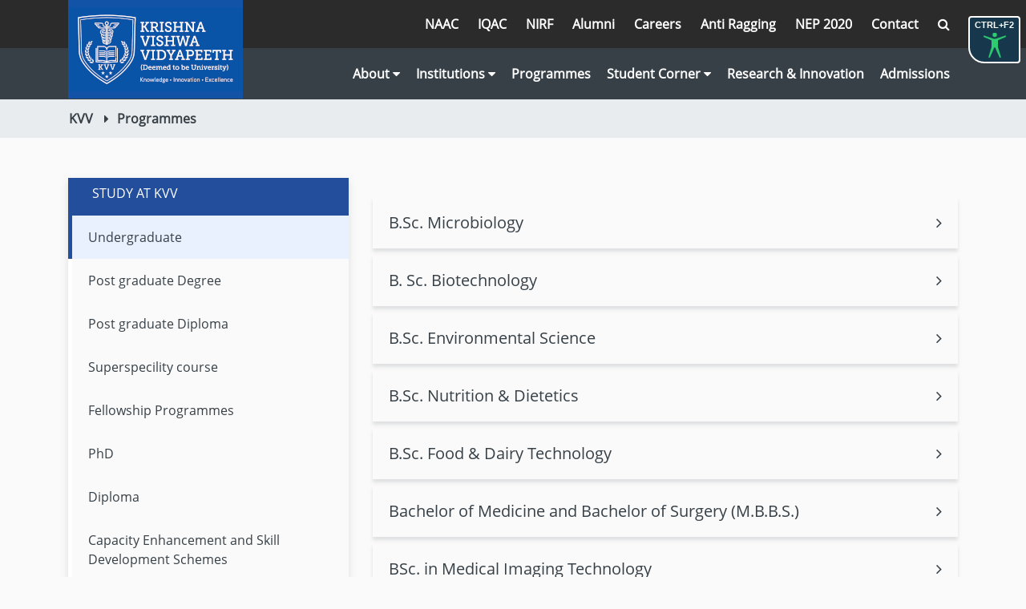

--- FILE ---
content_type: text/html; charset=utf-8
request_url: https://kvv.edu.in/programmes/
body_size: 51599
content:

<!DOCTYPE html>
<html lang="en">
  <head>
    <meta charset="utf-8">
    <title>Programmes</title>

	<meta name="description" content="">
    <meta name="viewport" content="width=device-width, initial-scale=1">
    <meta name="csrf-token" content="AkvPalASRcd7pct6fGqALGQr1n1SOV4TMxnRNvwRMBLO3DQBMG9AENHYYpSE60ue">
	<meta name="yandex-verification" content="6e3ecf1d701ef7ea" />
	<meta name="msvalidate.01" content="9E9332EAE6C323EE46BAE16FB4A6E0BB" />
	<meta name="ahrefs-site-verification" content="40cd2349a5f247b8c14716f3659e7b8feb03d8eedc74176cf6735b4975be0a96">
	
	

    
      <meta property='og:type' content='website'>
      <meta property='og:locale' content=''>
      <meta property='wagtail:language' content=''>
    


	

    
      <meta name="google-site-verification" content="D7k-r3fHm-XfJ9E7T1uZ5aqHJG2mx-0uUZFeBUDN2lY">
      <meta name="ga-identifier" content="UA-87658599-6">
    

    
	<link rel="stylesheet" href="/static/css/bootstrap.min.css">
	<link rel="stylesheet" href="/static/css/style.css">
	<link rel="stylesheet" href="/static/css/home_page.css">
	<link rel="stylesheet" href="/static/css/mycss.css">
	<link rel="stylesheet" href="/static/css/bootstrap-4-navbar.min.css" >  
	<link rel="stylesheet" href="/static/css/jquery-ui.min.css">          
	<link rel="stylesheet" href="https://maxcdn.bootstrapcdn.com/font-awesome/4.7.0/css/font-awesome.min.css">
	<link rel="stylesheet" href="/static/css/parsley.css">


	
    

    
	<link rel="apple-touch-icon" type="image/png" sizes="180x180" href="/static/images/apple-touch-icon.png">
	<link rel="icon" type="image/png" sizes="196x196" href="/static/images/android-chrome-192x192.png">
	<link rel="shortcut icon" href="/static/images/favicon.ico">
	

<!-- Yandex.Metrika counter -->
<script type="text/javascript" >
	(function(m,e,t,r,i,k,a){m[i]=m[i]||function(){(m[i].a=m[i].a||[]).push(arguments)};
	m[i].l=1*new Date();
	for (var j = 0; j < document.scripts.length; j++) {if (document.scripts[j].src === r) { return; }}
	k=e.createElement(t),a=e.getElementsByTagName(t)[0],k.async=1,k.src=r,a.parentNode.insertBefore(k,a)})
	(window, document, "script", "https://mc.yandex.ru/metrika/tag.js", "ym");
 
	ym(96072446, "init", {
		 clickmap:true,
		 trackLinks:true,
		 accurateTrackBounce:true,
		 webvisor:true
	});
 </script>
 <noscript><div><img src="https://mc.yandex.ru/watch/96072446" style="position:absolute; left:-9999px;" alt="Yandex metrica Counter" /></div></noscript>
 <!-- /Yandex.Metrika counter -->

<!-- Google tag (gtag.js) added on 09-01-2024 -->
<script async src="https://www.googletagmanager.com/gtag/js?id=G-0M06NBCYW5"></script>
<script>
  window.dataLayer = window.dataLayer || [];
  function gtag(){dataLayer.push(arguments);}
  gtag('js', new Date());

  gtag('config', 'G-0M06NBCYW5');
</script>



  </head>
  <body>

	<div class="header_top">
		<header>
			<div class="container">
				<div class="row">
					<div class="col-md-4 col-xs-12">
					</div>
					<div class="col-md-8 col-xs-12">
						<div class="head-links">
							<ul class="mb-0 pl-0">
								<li><a href="/NAAC/" title="NAAC Accreditation Report of the University">NAAC</a></li>
								<li><a href="/iqac/" title="Internal Quality Assurance Cell (IQAC)">IQAC</a></li>
								<li><a href="/NIRF/" title="National Institutional Ranking Framework (NIRF) Ranking of University">NIRF</a></li>
								<li><a href="http://www.kimsualumni.org/" title="KVV Alumni Association">Alumni</a></li>
								<li><a href="/careers/" title="Careers at KVV">Careers</a></li>
								<li><a href="/documents/7022/Anti_Ragging_Home_Page_Committee_Squad_and_Monitoriong_Committee.pdf">Anti Ragging</a></li>
								<li><a href="/nep-2020/">NEP 2020</a></li>
								<li><a href="/contact/" title="KVV Contact information">Contact</a></li>
								<li class="searchbar">
									<i class="fa fa-search" aria-hidden="true"></i>
										<div class="togglesearch">
										<form action="/search/" method="GET">
											<input title="Search on website" type="text" placeholder="Search.." name="query" />
											<input title="Search" type="submit" value="Search"/>
										</form>
									</div>
								</li>
							</ul>
						</div>
					</div>
				</div>
			</div>
		</header>
		<nav class="navbar navbar-expand-md navbar-dark ftco_navbar bg-dark ftco-navbar-light btco-hover-menu" id="ftco-navbar">
			<div class="container">
			<a class="navbar-brand" href="/">
				<img src="/static/images/ic_logo.png" width="100%" alt="Krishna Vishwa Vidyapeeth , Deemed to be University logo" />
			</a>
			<button class="navbar-toggler" type="button" data-toggle="collapse" data-target="#ftco-nav" aria-controls="ftco-nav" aria-expanded="false" aria-label="Toggle navigation">
				<span class="fa fa-bars"></span> Menu
			</button>

			<div class="collapse navbar-collapse" id="ftco-nav">
				<ul class="navbar-nav ml-auto">
					<li class="nav-item dropdown">
					<a href="" class="dropbtn nav-link" id="about-menu" role="button" 
					data-toggle="dropdown" aria-haspopup="true" aria-expanded="false">About <i class="fa fa-caret-down"></i>
					</a>
					<div class="dropdown-content dropdown-menu" aria-labelledby="about-menu">
						<a href="/about-us/" title="About Krishna Vishwa Vidyapeeth">About University</a>
						<a href="/founder/" title="Founder of the Krishna Charitable Trust Shri. Jaywantrao Bhosale">Founder</a>
						<a href="/chancellor/" title="Dr. Suresh Bhosale Chancellor of KVV">Chancellor</a>
						<a href="/pro-chancellor/" title="Dr. Pravin H. Shingare Principal Advisor, Academics & Accreditation of KVV">Principal Advisor, Academics & Accreditation</a>
						<a href="/advisor-to-kimsdu/" title="Dr. Vedprakash Mishra Chief Advisor to Chancellor & KVV, Karad">Chief Advisor to Chancellor & KVV</a>
						<a href="/vice-chancellor/" title="Prof. Dr. Mrs. Neelam Mishra vice chancellor of KVV">Vice Chancellor</a>
						<a href="/officers/" title="officers of KVV">Officers</a>
						<a href="/institute-directors/" title="Institutional directors of KVV">Institutional Directors</a>
						<a href="/history/" title="Brief History of KVV">History</a>
						<a href="/mission-visions/" title="mission and vision of kvv">Mission & vision</a>
						<a href="/goals-objectives/" title="goals and objectives of kvv">Goals & Objectives</a>
					</div>
					</li>
					<li class="nav-item dropdown">
						<a href="" class="dropbtn nav-link" id="institutions" role="button" 
						data-toggle="dropdown" aria-haspopup="true" aria-expanded="false">Institutions 
							<i class="fa fa-caret-down"></i>
						</a>
						<div class="dropdown-content dropdown-menu" aria-labelledby="institutions">
							<a href="/faculty-medical-sciences/" >Faculty of Medical Sciences</a>
							<a href="/faculty-dental-sciences/" >Faculty of Dental Sciences</a>
							<a href="/faculty-nursing-sciences/" >Faculty Of Nursing Sciences</a>
							<a href="/faculty-physiotherapy/" >Faculty Of Physiotherapy</a>
							<a href="/faculty-pharmacy/" >Faculty Of Pharmacy</a>
							<a href="/faculty-allied-sciences/" >Krishna Institute of Science & Technology</a>
							<a href="/krishna-hospital/">Krishna Hospital</a>
						</div>
					</li>
					<li class="nav-item"> <a class="nav-link" href="/programmes/">Programmes</a>
					</li>

					<li class="nav-item dropdown">
						<a href="" class="dropbtn nav-link" id="student-corner" role="button" 
						data-toggle="dropdown" aria-haspopup="true" 
						aria-expanded="false">Student Corner
							 <i class="fa fa-caret-down"></i> 
						</a>
						<ul class="dropdown-menu" aria-labelledby="student-corner">
							<li><a class="dropdown-item dropdown-toggle" href="#">Academic</a>
								<ul class="dropdown-menu">
									<li><a class="dropdown-item" href="http://learning.kvv.edu.in/e-content">E-Content Developed</a></li>
									<li><a class="dropdown-item" href="https://emodules.kvv.edu.in/">E-Modules</a></li>
									<li><a class="dropdown-item" href="https://ilms.kimskarad.in/">LMS (e-PG-Pathshala)</a></li>
									<li><a class="dropdown-item" href="http://a.impartus.com/login/#/">LCS</a></li>
									<li><a class="dropdown-item" href="https://www.saaki.in/">SAAKI</a></li>
									<li><a class="dropdown-item" href="http://learning.kvv.edu.in/">Lecture Videos</a></li>
								</ul>
							</li>
							<li><a class="dropdown-item dropdown-toggle" href="#">Administrative</a>
								<ul class="dropdown-menu">
									<li><a class="dropdown-item" href="/student-fees/"> Fees Payment</a></li>
									<li><a class="dropdown-item" href="/certificate-fees/"> Certificates Payment</a></li>
									<li><a class="dropdown-item" href="/ISC/">International Student Cell</a></li>
									<li><a class="dropdown-item" href="/students-guidance-cell/">Students Guidance Cell</a></li>
									<li><a class="dropdown-item" href="/help-line/" >Helpline</a></li>
									<li><a class="dropdown-item" href="/anti-ragging/" >Anti Ragging</a></li>
									<li><a class="dropdown-item" href="/documents/5518/website-homepage-antiragging-information.pdf" >National Ragging Prevention Programme</a></li>
									<li><a class="dropdown-item" href="/hostel/" >Hostel</a></li>
									<li><a class="dropdown-item" href="/sports-complex/" >Sports Complex</a></li>
									<li><a class="dropdown-item" href="/comprehensive-academic-calendar/" >Comprehensive Academic Calendar</a></li>
									<li><a class="dropdown-item" href="/code-of-conduct/" title="link for code of conduct document" >Code of Conduct</a></li>
									<li><a class="dropdown-item" href="/capacity-enhancement-and-skill-development-schemes/" >Capacity Enhancement and Skill Development Schemes</a></li>
									
								</ul>
							</li>
						</ul>
					</li>	
			
					<li class="nav-item"><a class="nav-link" href="/research/">Research & Innovation</a></li>
					<li class="nav-item"><a class="nav-link" href="/admissions/">Admissions</a></li>
				</ul>
			</div>
			</div>
		</nav>		
	</div>

	



        <div class="page-content" id="main-content">

            <nav aria-label="breadcrumb" class="page-breadcrumb">
                
                    <ol class="breadcrumb container mb-0">

                        
                        
                        
                        
                        <li class="breadcrumb-item">
                            <a href="/">KVV</a>
                             <i class="fa fa-caret-right"></i> 
                        </li>
                        
                        

                        <li class="breadcrumb-item active" aria-current="page">Programmes</li>

                    </ol>
                
            </nav>

  
	  


<div class="course_detail container">
   <div class="row">
       <div class="col-md-4 col-sm-4">
         <div class="course_list" role="tablist">
             
          

           
             <ul class="top_list about_list nav flex-column nav-pills">
                 <li class="head_list"><h6>STUDY AT KVV </h6></li>
               
                    
                        <li>
                           <a data-toggle="tab" href="#1" class=" active ">Undergraduate </a>
                         </li>
                    
                        <li>
                           <a data-toggle="tab" href="#2" class="">Post graduate Degree </a>
                         </li>
                    
                        <li>
                           <a data-toggle="tab" href="#3" class="">Post graduate Diploma </a>
                         </li>
                    
                        <li>
                           <a data-toggle="tab" href="#4" class="">Superspecility course </a>
                         </li>
                    
                        <li>
                           <a data-toggle="tab" href="#5" class="">Fellowship Programmes </a>
                         </li>
                    
                        <li>
                           <a data-toggle="tab" href="#6" class="">PhD </a>
                         </li>
                    
                        <li>
                           <a data-toggle="tab" href="#7" class="">Diploma </a>
                         </li>
                    
                    <li>
                      <a data-toggle="tab" href="#capacity" class="">Capacity Enhancement and Skill Development Schemes </a>
                    </li>

                 
                <!-- <li><a href="#">Apply</a></li>
                 <li><a href="#">Fees</a></li>
                 <li><a href="#">Events, open days, and visits</a></li> -->
             </ul>
             
           
         </div>


       </div>


       <div class="col-md-8 col-sm-8">
       <div class="right_content tab-content">
        
        <div id="1" role="tabpanel" class="tab-pane  fade   show active ">
           <ul class="undergd_list mt-4">
            
            <li><h5><a href="/programmes/bsc-microbiology/">	B.Sc. Microbiology <i class="fa fa-angle-right" aria-hidden="true"></i></a></h5></li>
            
            <li><h5><a href="/programmes/b-sc-biotechnology/">	B. Sc. Biotechnology <i class="fa fa-angle-right" aria-hidden="true"></i></a></h5></li>
            
            <li><h5><a href="/programmes/bsc-environmental-science/">	B.Sc. Environmental Science <i class="fa fa-angle-right" aria-hidden="true"></i></a></h5></li>
            
            <li><h5><a href="/programmes/bsc-nutrition-dietetics/">	B.Sc. Nutrition &amp; Dietetics <i class="fa fa-angle-right" aria-hidden="true"></i></a></h5></li>
            
            <li><h5><a href="/programmes/bsc-food-dairy-technology/">	B.Sc. Food &amp; Dairy Technology <i class="fa fa-angle-right" aria-hidden="true"></i></a></h5></li>
            
            <li><h5><a href="/programmes/bachelor-of-medicine-and-bachelor-of-surgery-mbbs/">	Bachelor of Medicine and Bachelor of Surgery (M.B.B.S.) <i class="fa fa-angle-right" aria-hidden="true"></i></a></h5></li>
            
            <li><h5><a href="/programmes/bsc-in-medical-imaging-technology/">	BSc. in Medical Imaging Technology <i class="fa fa-angle-right" aria-hidden="true"></i></a></h5></li>
            
            <li><h5><a href="/programmes/b-sc-perfusion-technology/">	BSc. Perfusion Technology <i class="fa fa-angle-right" aria-hidden="true"></i></a></h5></li>
            
            <li><h5><a href="/programmes/b-sc-cardiac-care/">	BSc. Cardiac Care <i class="fa fa-angle-right" aria-hidden="true"></i></a></h5></li>
            
            <li><h5><a href="/programmes/bsc-neurophysiology-technology/">	BSc. Neurophysiology Technology <i class="fa fa-angle-right" aria-hidden="true"></i></a></h5></li>
            
            <li><h5><a href="/programmes/bachelor-of-dental-surgery-bds/">	Bachelor of Dental Surgery (B.D.S.) <i class="fa fa-angle-right" aria-hidden="true"></i></a></h5></li>
            
            <li><h5><a href="/programmes/bachelor-physiotherapy/">	Bachelor of Physiotherapy (BPTh) <i class="fa fa-angle-right" aria-hidden="true"></i></a></h5></li>
            
            <li><h5><a href="/programmes/bsc-nursing/">	B. Sc. Nursing <i class="fa fa-angle-right" aria-hidden="true"></i></a></h5></li>
            
            <li><h5><a href="/programmes/post-basic-bsc-nursing/">	Post Basic B. Sc. Nursing <i class="fa fa-angle-right" aria-hidden="true"></i></a></h5></li>
            
            <li><h5><a href="/programmes/b-pharmacy/">	B. Pharmacy <i class="fa fa-angle-right" aria-hidden="true"></i></a></h5></li>
            
            </ul>
        </div>
        
        <div id="2" role="tabpanel" class="tab-pane  fade ">
           <ul class="undergd_list mt-4">
            
            <li><h5><a href="/programmes/m-pharm-pharmacology/">	M. Pharm (Pharmacology) <i class="fa fa-angle-right" aria-hidden="true"></i></a></h5></li>
            
            <li><h5><a href="/programmes/md-emergency-medicine/">	MD (Emergency Medicine) <i class="fa fa-angle-right" aria-hidden="true"></i></a></h5></li>
            
            <li><h5><a href="/programmes/pharm-d/">	Pharm D <i class="fa fa-angle-right" aria-hidden="true"></i></a></h5></li>
            
            <li><h5><a href="/programmes/m-sc-environmental-sciences/">	M. Sc. Environmental Sciences <i class="fa fa-angle-right" aria-hidden="true"></i></a></h5></li>
            
            <li><h5><a href="/programmes/pharm-d-pb/">	Pharm D (PB) <i class="fa fa-angle-right" aria-hidden="true"></i></a></h5></li>
            
            <li><h5><a href="/programmes/m-pharm-pharmaceutics/">	M. Pharm (Pharmaceutics) <i class="fa fa-angle-right" aria-hidden="true"></i></a></h5></li>
            
            <li><h5><a href="/programmes/m-pharm-regulatory-affairs/">	M. Pharm (Regulatory Affairs) <i class="fa fa-angle-right" aria-hidden="true"></i></a></h5></li>
            
            <li><h5><a href="/programmes/m-pharm-pharmaceutical-quality-assurance/">	M. Pharm (Pharmaceutical Quality Assurance) <i class="fa fa-angle-right" aria-hidden="true"></i></a></h5></li>
            
            <li><h5><a href="/programmes/md-anatomy/">	M.D. Anatomy <i class="fa fa-angle-right" aria-hidden="true"></i></a></h5></li>
            
            <li><h5><a href="/programmes/md-physiology/">	M.D. Physiology <i class="fa fa-angle-right" aria-hidden="true"></i></a></h5></li>
            
            <li><h5><a href="/programmes/pathology/">	M.D. Pathology <i class="fa fa-angle-right" aria-hidden="true"></i></a></h5></li>
            
            <li><h5><a href="/programmes/md-microbiology/">	M.D. Microbiology <i class="fa fa-angle-right" aria-hidden="true"></i></a></h5></li>
            
            <li><h5><a href="/programmes/md-pharmacology/">	M.D. Pharmacology <i class="fa fa-angle-right" aria-hidden="true"></i></a></h5></li>
            
            <li><h5><a href="/programmes/md-community-medicine/">	M.D. Community Medicine (PSM) <i class="fa fa-angle-right" aria-hidden="true"></i></a></h5></li>
            
            <li><h5><a href="/programmes/md-general-medicine/">	M.D. General Medicine <i class="fa fa-angle-right" aria-hidden="true"></i></a></h5></li>
            
            <li><h5><a href="/programmes/md-pediatrics/">	M.D. Pediatrics <i class="fa fa-angle-right" aria-hidden="true"></i></a></h5></li>
            
            <li><h5><a href="/programmes/ms-general-surgery/">	M.S. General Surgery <i class="fa fa-angle-right" aria-hidden="true"></i></a></h5></li>
            
            <li><h5><a href="/programmes/md-radio-diagnosis/">	M.D. Radio Diagnosis <i class="fa fa-angle-right" aria-hidden="true"></i></a></h5></li>
            
            <li><h5><a href="/programmes/ms-obgyn/">	M.S. Obstetrics &amp; Gynaecology <i class="fa fa-angle-right" aria-hidden="true"></i></a></h5></li>
            
            <li><h5><a href="/programmes/md-anesthesia/">	M.D. Anesthesiology <i class="fa fa-angle-right" aria-hidden="true"></i></a></h5></li>
            
            <li><h5><a href="/programmes/ms-orthopedics/">	M.S. Orthopedics <i class="fa fa-angle-right" aria-hidden="true"></i></a></h5></li>
            
            <li><h5><a href="/programmes/ms-ent/">	M.S. Oto-rhino-laryngology <i class="fa fa-angle-right" aria-hidden="true"></i></a></h5></li>
            
            <li><h5><a href="/programmes/ms-ophthalmology/">	M.S. Ophthalmology <i class="fa fa-angle-right" aria-hidden="true"></i></a></h5></li>
            
            <li><h5><a href="/programmes/md-dermatology/">	M.D. Dermatology, Venereology &amp; Leprosy <i class="fa fa-angle-right" aria-hidden="true"></i></a></h5></li>
            
            <li><h5><a href="/programmes/md-biochemistry/">	M.D. Biochemistry <i class="fa fa-angle-right" aria-hidden="true"></i></a></h5></li>
            
            <li><h5><a href="/programmes/md-psychiatry/">	M.D. Psychiatry <i class="fa fa-angle-right" aria-hidden="true"></i></a></h5></li>
            
            <li><h5><a href="/programmes/m-sc-medical-anatomy/">	M.Sc. Medical Anatomy <i class="fa fa-angle-right" aria-hidden="true"></i></a></h5></li>
            
            <li><h5><a href="/programmes/msc-medical-microbiology/">	M.Sc. Medical Microbiology <i class="fa fa-angle-right" aria-hidden="true"></i></a></h5></li>
            
            <li><h5><a href="/programmes/msc-medical-physiology/">	M.Sc. Medical Physiology <i class="fa fa-angle-right" aria-hidden="true"></i></a></h5></li>
            
            <li><h5><a href="/programmes/msc-epidemiology/">	M.Sc. Epidemiology <i class="fa fa-angle-right" aria-hidden="true"></i></a></h5></li>
            
            <li><h5><a href="/programmes/msc-public-health/">	MPH (Master in Public Health) <i class="fa fa-angle-right" aria-hidden="true"></i></a></h5></li>
            
            <li><h5><a href="/programmes/prosthodontics-and-crown-and-bridge/">	MDS Prosthodontics and Crown &amp; Bridge <i class="fa fa-angle-right" aria-hidden="true"></i></a></h5></li>
            
            <li><h5><a href="/programmes/conservative-dentistry-endodontics/">	MDS Conservative Dentistry &amp; Endodontics <i class="fa fa-angle-right" aria-hidden="true"></i></a></h5></li>
            
            <li><h5><a href="/programmes/oral-surgery-and-maxillofacial-surgery/">	MDS Oral Surgery and Maxillofacial Surgery <i class="fa fa-angle-right" aria-hidden="true"></i></a></h5></li>
            
            <li><h5><a href="/programmes/periodontology/">	MDS Periodontology <i class="fa fa-angle-right" aria-hidden="true"></i></a></h5></li>
            
            <li><h5><a href="/programmes/oral-pathology-and-microbiology/">	MDS Oral Pathology and Microbiology <i class="fa fa-angle-right" aria-hidden="true"></i></a></h5></li>
            
            <li><h5><a href="/programmes/orthodontics/">	MDS Orthodontics &amp; Dentofecial orthopaedics <i class="fa fa-angle-right" aria-hidden="true"></i></a></h5></li>
            
            <li><h5><a href="/programmes/pedodontics/">	MDS Pedodontics &amp; Preventive Dentistry <i class="fa fa-angle-right" aria-hidden="true"></i></a></h5></li>
            
            <li><h5><a href="/programmes/musculo-skeletal-science/">	M. P. Th. Musculo-skeletal Sciences <i class="fa fa-angle-right" aria-hidden="true"></i></a></h5></li>
            
            <li><h5><a href="/programmes/mpth-neuro-science/">	M. P. Th. in Neuro Sciences <i class="fa fa-angle-right" aria-hidden="true"></i></a></h5></li>
            
            <li><h5><a href="/programmes/mpth-cardio-pulmonary-science/">	M. P. Th. Cardio–Pulmonary Sciences <i class="fa fa-angle-right" aria-hidden="true"></i></a></h5></li>
            
            <li><h5><a href="/programmes/mpth-pediatric-neurology/">	M. P. Th. Pediatric Neurology <i class="fa fa-angle-right" aria-hidden="true"></i></a></h5></li>
            
            <li><h5><a href="/programmes/mpth-community-health-and-rehabilitation/">	M. P. Th. in Community Health Sciences <i class="fa fa-angle-right" aria-hidden="true"></i></a></h5></li>
            
            <li><h5><a href="/programmes/mpth-oncology-physiotherapy/">	M.PTh. Oncology Physiotherapy <i class="fa fa-angle-right" aria-hidden="true"></i></a></h5></li>
            
            <li><h5><a href="/programmes/mpth-sports-physiotherapy/">	M.PTh. Sports Physiotherapy <i class="fa fa-angle-right" aria-hidden="true"></i></a></h5></li>
            
            <li><h5><a href="/programmes/mpth-orthopedic-manual-therapy/">	M.PTh. Orthopedic Manual Therapy <i class="fa fa-angle-right" aria-hidden="true"></i></a></h5></li>
            
            <li><h5><a href="/programmes/mpth-geriatric-physiotherapy/">	M.PTh. Geriatric Physiotherapy <i class="fa fa-angle-right" aria-hidden="true"></i></a></h5></li>
            
            <li><h5><a href="/programmes/mpth-obstetrics-and-gynecology-physiotherapy/">	M.PTh. Obstetrics and Gynecology <i class="fa fa-angle-right" aria-hidden="true"></i></a></h5></li>
            
            <li><h5><a href="/programmes/msc-medical-surgical-nursing/">	M. Sc. Medical Surgical Nursing <i class="fa fa-angle-right" aria-hidden="true"></i></a></h5></li>
            
            <li><h5><a href="/programmes/msc-obgyn-nursing/">	M. Sc. Ob/Gyn Nursing <i class="fa fa-angle-right" aria-hidden="true"></i></a></h5></li>
            
            <li><h5><a href="/programmes/msc-child-health-pediatric-nursing/">	M. Sc. Child Health (Pediatric) Nursing <i class="fa fa-angle-right" aria-hidden="true"></i></a></h5></li>
            
            <li><h5><a href="/programmes/msc-community-health-nursing/">	M. Sc. Community Health Nursing <i class="fa fa-angle-right" aria-hidden="true"></i></a></h5></li>
            
            <li><h5><a href="/programmes/msc-mental-health-psychiatric-nursing/">	M.Sc. Mental Health (Psychiatric) Nursing <i class="fa fa-angle-right" aria-hidden="true"></i></a></h5></li>
            
            <li><h5><a href="/programmes/msc-nurse-practitioner-critical-care/">	M. Sc. Nurse Practitioner Critical Care <i class="fa fa-angle-right" aria-hidden="true"></i></a></h5></li>
            
            <li><h5><a href="/programmes/msc-biotechnology/">	M.Sc. Biotechnology <i class="fa fa-angle-right" aria-hidden="true"></i></a></h5></li>
            
            <li><h5><a href="/programmes/msc-microbiology/">	M. Sc. Microbiology <i class="fa fa-angle-right" aria-hidden="true"></i></a></h5></li>
            
            <li><h5><a href="/programmes/msc-industrial-microbiology/">	M.Sc. Pharmaceutical Microbiology <i class="fa fa-angle-right" aria-hidden="true"></i></a></h5></li>
            
            </ul>
        </div>
        
        <div id="3" role="tabpanel" class="tab-pane  fade ">
           <ul class="undergd_list mt-4">
            
            <li><h5><a href="/programmes/nurse-practitioner-in-emergency-and-trauma-care/">	Nurse Practitioner in Emergency and Trauma Care <i class="fa fa-angle-right" aria-hidden="true"></i></a></h5></li>
            
            <li><h5><a href="/programmes/pg-diploma-in-medico-legal-system/">	PG Diploma in Medico Legal System <i class="fa fa-angle-right" aria-hidden="true"></i></a></h5></li>
            
            <li><h5><a href="/programmes/pg-diploma-in-medical-coding/">	PG Diploma in Medical Coding <i class="fa fa-angle-right" aria-hidden="true"></i></a></h5></li>
            
            <li><h5><a href="/programmes/pg-diploma-in-medical-laboratory-technology/">	PG Diploma in Medical Laboratory Technician <i class="fa fa-angle-right" aria-hidden="true"></i></a></h5></li>
            
            <li><h5><a href="/programmes/pg-diploma-diabetic-educator/">	PG Diploma in Diabetic Educator <i class="fa fa-angle-right" aria-hidden="true"></i></a></h5></li>
            
            <li><h5><a href="/programmes/pg-diploma-in-hospital-administration-management/">	PG Diploma in Hospital Administration &amp; Management <i class="fa fa-angle-right" aria-hidden="true"></i></a></h5></li>
            
            <li><h5><a href="/programmes/pg-diploma-in-hospital-healthcare-management/">	PG Diploma in Hospital Healthcare Management <i class="fa fa-angle-right" aria-hidden="true"></i></a></h5></li>
            
            <li><h5><a href="/programmes/pg-diploma-in-prevention-and-control-of-diabetes-cardio-vascular-diseases/">	PG Diploma in Prevention and Control of Diabetes &amp; Cardio Vascular Diseases <i class="fa fa-angle-right" aria-hidden="true"></i></a></h5></li>
            
            <li><h5><a href="/programmes/pg-diploma-in-data-sciences/">	PG Diploma in Data Sciences <i class="fa fa-angle-right" aria-hidden="true"></i></a></h5></li>
            
            <li><h5><a href="/programmes/pg-diploma-in-operation-theatre-techniques-for-nurses/">	PG Diploma in Operation Theater Techniques for nurses <i class="fa fa-angle-right" aria-hidden="true"></i></a></h5></li>
            
            <li><h5><a href="/programmes/pg-diploma-in-neonatology-for-nurses/">	PG Diploma in Neonatology for Nurses <i class="fa fa-angle-right" aria-hidden="true"></i></a></h5></li>
            
            <li><h5><a href="/programmes/pg-diploma-in-wound-care-management/">	PG Diploma in Wound Care Management <i class="fa fa-angle-right" aria-hidden="true"></i></a></h5></li>
            
            <li><h5><a href="/programmes/pg-diploma-breatfeeding-counseling/">	PG Diploma in Breatfeeding Counseling <i class="fa fa-angle-right" aria-hidden="true"></i></a></h5></li>
            
            <li><h5><a href="/programmes/pg-diploma-in-quick-response-nurses-team/">	PG Diploma in Quick Response Nurses Team <i class="fa fa-angle-right" aria-hidden="true"></i></a></h5></li>
            
            <li><h5><a href="/programmes/pg-diploma-in-fermentation-technology/">	PG Diploma in Fermentation Technology <i class="fa fa-angle-right" aria-hidden="true"></i></a></h5></li>
            
            <li><h5><a href="/programmes/pg-diploma-in-food-processing-preservation-technology/">	PG Diploma in Food Processing &amp; Preservation Technology <i class="fa fa-angle-right" aria-hidden="true"></i></a></h5></li>
            
            </ul>
        </div>
        
        <div id="4" role="tabpanel" class="tab-pane  fade ">
           <ul class="undergd_list mt-4">
            
            <li><h5><a href="/programmes/dm-neuro-anaesthesia/">	DM (Neuro anaesthesia) <i class="fa fa-angle-right" aria-hidden="true"></i></a></h5></li>
            
            <li><h5><a href="/programmes/dm-critical-care-medicine/">	DM (Critical Care Medicine) <i class="fa fa-angle-right" aria-hidden="true"></i></a></h5></li>
            
            <li><h5><a href="/programmes/mchneuro-surgery/">	M.Ch. (Neuro Surgery) <i class="fa fa-angle-right" aria-hidden="true"></i></a></h5></li>
            
            <li><h5><a href="/programmes/mchplastic-reconstructive-surgery/">	M.Ch. (Plastic &amp; Reconstructive Surgery) <i class="fa fa-angle-right" aria-hidden="true"></i></a></h5></li>
            
            <li><h5><a href="/programmes/mch-urologygenito-urinary-surgery/">	M.Ch. (Urology/Genito-Urinary Surgery) <i class="fa fa-angle-right" aria-hidden="true"></i></a></h5></li>
            
            <li><h5><a href="/programmes/dm-cardiology/">	DM (Cardiology) <i class="fa fa-angle-right" aria-hidden="true"></i></a></h5></li>
            
            </ul>
        </div>
        
        <div id="5" role="tabpanel" class="tab-pane  fade ">
           <ul class="undergd_list mt-4">
            
            <li><h5><a href="/programmes/fellowship-in-skull-base-surgery/">	Fellowship in Skull – Base Surgery <i class="fa fa-angle-right" aria-hidden="true"></i></a></h5></li>
            
            <li><h5><a href="/programmes/fellowship-in-cerebrovascular-surgery/">	Fellowship in Cerebrovascular Surgery <i class="fa fa-angle-right" aria-hidden="true"></i></a></h5></li>
            
            <li><h5><a href="/programmes/fellowship-in-cisternostomy-surgery/">	Fellowship in Cisternostomy Surgery <i class="fa fa-angle-right" aria-hidden="true"></i></a></h5></li>
            
            <li><h5><a href="/programmes/neonatology/">	Fellowship in Neonatology <i class="fa fa-angle-right" aria-hidden="true"></i></a></h5></li>
            
            <li><h5><a href="/programmes/geriatrics-medicine/">	Fellowship in Geriatrics Medicine <i class="fa fa-angle-right" aria-hidden="true"></i></a></h5></li>
            
            <li><h5><a href="/programmes/perinatal-medicine/">	Fellowship in Maternal Fetal Medicine (Perinatal Medicine) <i class="fa fa-angle-right" aria-hidden="true"></i></a></h5></li>
            
            <li><h5><a href="/programmes/assisted-reproductive-technology/">	Fellowship in Assisted Reproductive Technology <i class="fa fa-angle-right" aria-hidden="true"></i></a></h5></li>
            
            <li><h5><a href="/programmes/minimal-access-surgery-gen-surg/">	Fellowship in Minimal Access Surgery (Gen. Surg) <i class="fa fa-angle-right" aria-hidden="true"></i></a></h5></li>
            
            <li><h5><a href="/programmes/echocardiography/">	Fellowship in Echocardiography <i class="fa fa-angle-right" aria-hidden="true"></i></a></h5></li>
            
            <li><h5><a href="/programmes/emergency-medicine-critical-care/">	Fellowship in Emergency Medicine &amp; Critical Care <i class="fa fa-angle-right" aria-hidden="true"></i></a></h5></li>
            
            <li><h5><a href="/programmes/spine/">	Fellowship in Spine <i class="fa fa-angle-right" aria-hidden="true"></i></a></h5></li>
            
            <li><h5><a href="/programmes/arthoplasty/">	Fellowship in Arthoplasty <i class="fa fa-angle-right" aria-hidden="true"></i></a></h5></li>
            
            <li><h5><a href="/programmes/advanced-clinical-anesthesia-peri-operative-medicine/">	Fellowship in Advanced Clinical Anesthesia &amp; Peri Operative Medicine <i class="fa fa-angle-right" aria-hidden="true"></i></a></h5></li>
            
            <li><h5><a href="/programmes/knee-arthroscopy/">	Fellowship in Arthroscopy <i class="fa fa-angle-right" aria-hidden="true"></i></a></h5></li>
            
            <li><h5><a href="/programmes/cross-sectional-body-imaging/">	Fellowship in Cross Sectional body imaging <i class="fa fa-angle-right" aria-hidden="true"></i></a></h5></li>
            
            <li><h5><a href="/programmes/vascular-interventional-radiology/">	Fellowship in Vascular &amp; Interventional Radiology <i class="fa fa-angle-right" aria-hidden="true"></i></a></h5></li>
            
            <li><h5><a href="/programmes/nerve-conduction-studies-electromyography-emg/">	Fellowship in Nerve Conduction studies &amp; Electromyography (EMG) <i class="fa fa-angle-right" aria-hidden="true"></i></a></h5></li>
            
            <li><h5><a href="/programmes/vitreo-retinal-surgery/">	Fellowship in Vitreo-Retinal surgery <i class="fa fa-angle-right" aria-hidden="true"></i></a></h5></li>
            
            <li><h5><a href="/programmes/breast-surgery/">	Fellowship in Breast Surgery <i class="fa fa-angle-right" aria-hidden="true"></i></a></h5></li>
            
            <li><h5><a href="/programmes/minimal-access-surgery-obgyn/">	Fellowship in Minimal Access Surgery (Ob/Gyn) <i class="fa fa-angle-right" aria-hidden="true"></i></a></h5></li>
            
            <li><h5><a href="/programmes/fellowship-in-critical-care/">	Fellowship in Critical Care (After MBBS) <i class="fa fa-angle-right" aria-hidden="true"></i></a></h5></li>
            
            <li><h5><a href="/programmes/fellowship-in-emergency-medicine-after-mbbs/">	Fellowship in Emergency Medicine after MBBS <i class="fa fa-angle-right" aria-hidden="true"></i></a></h5></li>
            
            <li><h5><a href="/programmes/fellowship-in-emergency-medicine-after-pg/">	Fellowship in Emergency Medicine after PG <i class="fa fa-angle-right" aria-hidden="true"></i></a></h5></li>
            
            <li><h5><a href="/programmes/sports-medicine/">	Fellowship in Sports Medicine <i class="fa fa-angle-right" aria-hidden="true"></i></a></h5></li>
            
            <li><h5><a href="/programmes/industrial-physiotherapy/">	Fellowship in Industrial Physiotherapy <i class="fa fa-angle-right" aria-hidden="true"></i></a></h5></li>
            
            <li><h5><a href="/programmes/diabetic-foot-care/">	Fellowship in Diabetic Foot Care <i class="fa fa-angle-right" aria-hidden="true"></i></a></h5></li>
            
            <li><h5><a href="/programmes/fellowship-exercise-medicine/">	Fellowship in Exercise Medicine <i class="fa fa-angle-right" aria-hidden="true"></i></a></h5></li>
            
            <li><h5><a href="/programmes/fellowship-in-womens-health-physiotherapy/">	Fellowship in Women’s Health Physiotherapy <i class="fa fa-angle-right" aria-hidden="true"></i></a></h5></li>
            
            <li><h5><a href="/programmes/fellowship-in-electro-physiology-and-electro-diagnosis/">	Fellowship in Electro – Physiology and Electro – Diagnosis <i class="fa fa-angle-right" aria-hidden="true"></i></a></h5></li>
            
            <li><h5><a href="/programmes/fellowship-intensive-care-physiotherapy/">	Fellowship in Intensive Care Physiotherapy <i class="fa fa-angle-right" aria-hidden="true"></i></a></h5></li>
            
            <li><h5><a href="/programmes/fellowship-geriatric-physiotherapy/">	Fellowship in Geriatric Physiotherapy <i class="fa fa-angle-right" aria-hidden="true"></i></a></h5></li>
            
            <li><h5><a href="/programmes/fellowship-manual-therapy/">	Fellowship in Manual Therapy <i class="fa fa-angle-right" aria-hidden="true"></i></a></h5></li>
            
            </ul>
        </div>
        
        <div id="6" role="tabpanel" class="tab-pane  fade ">
           <ul class="undergd_list mt-4">
            
            <li><h5><a href="/programmes/ph-d-industrial-microbiology/">	Ph. D. Industrial Microbiology <i class="fa fa-angle-right" aria-hidden="true"></i></a></h5></li>
            
            <li><h5><a href="/programmes/ph-d-environmental-sciences/">	Ph. D. Environmental Sciences <i class="fa fa-angle-right" aria-hidden="true"></i></a></h5></li>
            
            <li><h5><a href="/programmes/ph-d-pharmaceutical-sciences/">	Ph. D. - Pharmaceutical sciences <i class="fa fa-angle-right" aria-hidden="true"></i></a></h5></li>
            
            <li><h5><a href="/programmes/ph-d-conservative-dentistry-endodontics/">	Ph. D. - Conservative Dentistry &amp; Endodontics <i class="fa fa-angle-right" aria-hidden="true"></i></a></h5></li>
            
            <li><h5><a href="/programmes/phd-medical-surgical-nursing/">	Ph. D. – Medical Surgical Nursing <i class="fa fa-angle-right" aria-hidden="true"></i></a></h5></li>
            
            <li><h5><a href="/programmes/phd-child-health-nursing/">	Ph. D. – Child Health Nursing <i class="fa fa-angle-right" aria-hidden="true"></i></a></h5></li>
            
            <li><h5><a href="/programmes/phd-community-health-nursing/">	Ph. D. – Community Health Nursing <i class="fa fa-angle-right" aria-hidden="true"></i></a></h5></li>
            
            <li><h5><a href="/programmes/phd-obsgyn-nursing/">	Ph. D. – Obs/Gyn Nursing <i class="fa fa-angle-right" aria-hidden="true"></i></a></h5></li>
            
            <li><h5><a href="/programmes/ph-d-anatomy/">	Ph. D. – Anatomy <i class="fa fa-angle-right" aria-hidden="true"></i></a></h5></li>
            
            <li><h5><a href="/programmes/phd-physiology/">	Ph. D. – Physiology <i class="fa fa-angle-right" aria-hidden="true"></i></a></h5></li>
            
            <li><h5><a href="/programmes/phd-biochemistry/">	Ph. D. – Biochemistry <i class="fa fa-angle-right" aria-hidden="true"></i></a></h5></li>
            
            <li><h5><a href="/programmes/phd-pharmacology/">	Ph. D. – Pharmacology <i class="fa fa-angle-right" aria-hidden="true"></i></a></h5></li>
            
            <li><h5><a href="/programmes/ph-d-microbiology/">	Ph. D. Microbiology <i class="fa fa-angle-right" aria-hidden="true"></i></a></h5></li>
            
            <li><h5><a href="/programmes/phd-pathology/">	Ph. D. – Pathology <i class="fa fa-angle-right" aria-hidden="true"></i></a></h5></li>
            
            <li><h5><a href="/programmes/phd-community-medicine/">	Ph. D. – Community Medicine <i class="fa fa-angle-right" aria-hidden="true"></i></a></h5></li>
            
            <li><h5><a href="/programmes/phd-medicine/">	Ph. D. – Medicine <i class="fa fa-angle-right" aria-hidden="true"></i></a></h5></li>
            
            <li><h5><a href="/programmes/phd-orthopedics/">	Ph.D. – Orthopedics <i class="fa fa-angle-right" aria-hidden="true"></i></a></h5></li>
            
            <li><h5><a href="/programmes/phd-ophthalmology/">	Ph.D. – Ophthalmology <i class="fa fa-angle-right" aria-hidden="true"></i></a></h5></li>
            
            <li><h5><a href="/programmes/phd-ent/">	Ph. D. – ENT <i class="fa fa-angle-right" aria-hidden="true"></i></a></h5></li>
            
            <li><h5><a href="/programmes/phd-cardiovascular-thoracic-surgery/">	Ph.D. – Cardiovascular Thoracic Surgery <i class="fa fa-angle-right" aria-hidden="true"></i></a></h5></li>
            
            <li><h5><a href="/programmes/phd-surgery/">	Ph. D. – Surgery <i class="fa fa-angle-right" aria-hidden="true"></i></a></h5></li>
            
            <li><h5><a href="/programmes/phd-anesthesiology/">	Ph. D. – Anesthesiology <i class="fa fa-angle-right" aria-hidden="true"></i></a></h5></li>
            
            <li><h5><a href="/programmes/phd-obstetrics-gynecology/">	Ph. D. – Obstetrics &amp; Gynecology <i class="fa fa-angle-right" aria-hidden="true"></i></a></h5></li>
            
            <li><h5><a href="/programmes/phd-radiodiagnosis/">	Ph. D. – Radiodiagnosis <i class="fa fa-angle-right" aria-hidden="true"></i></a></h5></li>
            
            <li><h5><a href="/programmes/phd-pedodontics/">	Ph. D. – Pedodontics <i class="fa fa-angle-right" aria-hidden="true"></i></a></h5></li>
            
            <li><h5><a href="/programmes/ph-d-oral-maxillofacial-surgery/">	Ph. D. – Oral &amp; Maxillofacial Surgery <i class="fa fa-angle-right" aria-hidden="true"></i></a></h5></li>
            
            <li><h5><a href="/programmes/ph-d-prosthodontics/">	Ph. D. – Prosthodontics <i class="fa fa-angle-right" aria-hidden="true"></i></a></h5></li>
            
            <li><h5><a href="/programmes/ph-d-oral-pathology-microbiology/">	Ph. D. – Oral Pathology &amp; Microbiology <i class="fa fa-angle-right" aria-hidden="true"></i></a></h5></li>
            
            <li><h5><a href="/programmes/ph-d-oral-medicine-radiology/">	Ph. D. – Oral Medicine &amp; Radiology <i class="fa fa-angle-right" aria-hidden="true"></i></a></h5></li>
            
            <li><h5><a href="/programmes/ph-d-orthodontics/">	Ph. D. – Orthodontics <i class="fa fa-angle-right" aria-hidden="true"></i></a></h5></li>
            
            <li><h5><a href="/programmes/phd-periodontology/">	Ph. D. – Periodontology <i class="fa fa-angle-right" aria-hidden="true"></i></a></h5></li>
            
            <li><h5><a href="/programmes/ph-d-public-health-dentistry/">	Ph. D. – Public Health Dentistry <i class="fa fa-angle-right" aria-hidden="true"></i></a></h5></li>
            
            <li><h5><a href="/programmes/phd-musculoskeletal-sciences/">	Ph. D. – Musculoskeletal Sciences <i class="fa fa-angle-right" aria-hidden="true"></i></a></h5></li>
            
            <li><h5><a href="/programmes/phd-neurosciences/">	Ph.D. – Neurosciences <i class="fa fa-angle-right" aria-hidden="true"></i></a></h5></li>
            
            <li><h5><a href="/programmes/phd-microbiology/">	Ph. D. – Microbiology <i class="fa fa-angle-right" aria-hidden="true"></i></a></h5></li>
            
            <li><h5><a href="/programmes/phd-biotechnology/">	Ph. D. – Biotechnology <i class="fa fa-angle-right" aria-hidden="true"></i></a></h5></li>
            
            </ul>
        </div>
        
        <div id="7" role="tabpanel" class="tab-pane  fade ">
           <ul class="undergd_list mt-4">
            
            <li><h5><a href="/programmes/diploma-in-operation-theatre-techniques/">	Diploma in Operation Theatre Technician <i class="fa fa-angle-right" aria-hidden="true"></i></a></h5></li>
            
            <li><h5><a href="/programmes/diploma-in-dialysis-techniques/">	Diploma in Dialysis Technique <i class="fa fa-angle-right" aria-hidden="true"></i></a></h5></li>
            
            <li><h5><a href="/programmes/diploma-in-echocardiogram-techniques/">	Diploma In ECHO Cardiography Technician <i class="fa fa-angle-right" aria-hidden="true"></i></a></h5></li>
            
            <li><h5><a href="/programmes/diploma-in-cath-lab-techniques/">	Diploma in Cath lab Techniques <i class="fa fa-angle-right" aria-hidden="true"></i></a></h5></li>
            
            <li><h5><a href="/programmes/diploma-in-hearing-ear-mould-technology/">	Diploma in Hearing &amp;  Ear Mould Technology <i class="fa fa-angle-right" aria-hidden="true"></i></a></h5></li>
            
            <li><h5><a href="/programmes/diploma-in-orthopedic-assistance/">	Diploma in Orthopedic Assistants <i class="fa fa-angle-right" aria-hidden="true"></i></a></h5></li>
            
            <li><h5><a href="/programmes/diploma-in-ophthalmic-technology/">	Diploma in Ophthalmic Technology <i class="fa fa-angle-right" aria-hidden="true"></i></a></h5></li>
            
            <li><h5><a href="/programmes/diploma-medical-coding/">	Diploma in Medical Coding <i class="fa fa-angle-right" aria-hidden="true"></i></a></h5></li>
            
            <li><h5><a href="/programmes/diploma-in-geriatric-aid/">	Diploma in Geriatric Assistant <i class="fa fa-angle-right" aria-hidden="true"></i></a></h5></li>
            
            <li><h5><a href="/programmes/diploma-in-emergency-nursing/">	Diploma in Emergency Nursing <i class="fa fa-angle-right" aria-hidden="true"></i></a></h5></li>
            
            </ul>
        </div>
        

          <div id="capacity" role="tabpanel" class="tab-pane  fade ">
            <ul class="undergd_list mt-4">
         
              <li><h5><a href="/capacity-enhancement-and-skill-development-schemes/">	Capacity Enhancement and Skill Development Schemes
                <i class="fa fa-angle-right" aria-hidden="true"></i></a></h5></li>
          
           </ul>
        </div>

       </div>


       </div>
     </div>
</div>


        </div> <!-- page-container class div close here -->

    
	  

	  <a id="back-to-top" title="back to top" href="#" class="btn btn-light btn-lg back-to-top" style="z-index: 99999;" role="button">
		<i class="fa fa-chevron-up"></i><br>TOP</a>
	  
	 
		  
		  <div class="container-flex"> 
			 <footer class="footer">
				 <div class="container">
				   <div class="row">
					 <div class="col-md-3">
						 <h4>Quick Links</h4>
						 <ul>	
							
							<li><a href="/covid-19/">COVID - 19</a></li>
							<li><a href="/library/">Library</a></li>
							 <li><a href="/courses/">Programmes and courses</a></li>
							 <li><a href="/tenders-notices/">Tenders and Notices</a></li>
							 <li><a href="/careers">Careers</a></li>
							 <li><a href="/results/">Results</a></li>
							 <li><a href="/mandatory-disclosure/">Mandatory Disclosure</a></li>
							
						 </ul>
						 </div>
					   <div class="col-md-3">
					   <h4>About Us</h4>
					   <ul>
						 <li><a href="/about-us/">About KVV</a></li>
						 <li><a href="/why-kimsdu/">Why KVV ?</a></li>
						 <li><a href="/about-karad/">About Karad</a></li>
						 <li><a href="/campus-life/">Campus Life</a></li>
						 <li><a href="/contact/">Contact Us</a></li>
					   </ul>
					   <div class="row">
						<div class="col-md-12 text-center">
							<img src="/static/images/ugc_logo.png" alt="UGC Logo" class="img-fluid" style="background-color: white;" title="ugc logo" width="100" height="100">
						</div>
						<div class="col-md-12 text-center">
							<a href="/ugc-public-self-disclosure/"><span style="font-size: 22px;">
								UGC <br>Public Self Disclosure </span></a>
						</div>
					</div>
					   </div>
					   <div class="col-md-3">
					   <h4>DIRECTORIES</h4>
						   <ul>
						   <li><a href="/downloads/">Downloads</a></li>
						   <li><a href="/help-line/">Helpline</a></li>
						   <li><a href="/important-links/">Important Links</a></li>
						   <li><a href="/audited-statement/">Audited Statements</a></li>
						   <li><a href="/annual-reports/">Annual Reports</a></li>
						   <li><a href="/Accreditation_Status/">Accreditation Status</a></li>
						  </ul>
					   <!-- <h5>Quick Links</h5>
					   <ul>
						   <li><a href="#">About </a></li>
						   <li><a href="#">Student Email</a></li>
						  </ul>-->
					   </div> 
					   <div class="col-md-3 social">
 
						 <h4>Facilities</h4>
						 <ul>
							 <li><a href="/support-services/">Support Services </a></li>
							 <li><a href="/other-services/">Other Services</a></li>
							 <li><a href="/student-support-services/">Student Support Services</a></li>
						 </ul>
						 
						   <h4>Social Media </h4>
						   <div>
							 <a target="_blank" title="facebook Page" href="https://www.facebook.com/kvv.edu.in/">
								 <i class="fa fa-facebook-square"></i><span style="color:white;vertical-align: super;">Facbook </span></a>
 
						   </div>
						   
						   <div>
								<a target="_blank" title="Instagram page" href="https://www.instagram.com/kvv.edu.in/"><i class="fa fa-instagram">

								</i><span style="color:white;vertical-align: super;">Instagram </span></a>
							</div>
					   
 
 
						 </div>
 
 
				   </div>

				   <div class="row mt-2">
					<div class="col-md-1 social">
						<a href="https://www.w3.org/WAI/WCAG2AA-Conformance"
								title="Explanation of WCAG 2 Level AA conformance">
								<img height="32" width="88"
									src="https://www.w3.org/WAI/wcag2AA-blue"
									alt="Level AA conformance,
											W3C WAI Web Content Accessibility Guidelines 2.0">
						</a>
					</div>
					<div class="col-md-1 social">
						<p>
							<a href="https://jigsaw.w3.org/css-validator/validator?uri=https://kvv.edu.in/programmes/&profile=css3svg&usermedium=all&warning=1&vextwarning=&lang=en/">
								<img style="border:0;width:88px;height:31px"
									src="https://jigsaw.w3.org/css-validator/images/vcss-blue"
									alt="Valid CSS!" />
								</a>
							</p>
					</div>
				  </div>


				   </div>
			   </footer>
	 </div>
 
 
	 

    

    
	<script src="/static/js/acctoolbar.min.js"></script>
<script>
  window.onload = function() {
    window.micAccessTool = new MicAccessTool({
      //contact: 'mailto:webmaster@kvv.edu.in',
      buttonPosition: 'right', // default is 'left'
      forceLang: 'en' // default is 'en' may be 'he-IL', 'ru-RU', or 'fr_FR'
    });
  }
</script>
		<!-- <script src="/static/js/jquery-slim.min.js"></script> -->
		<script src="/static/js/jquery-3.2.1.min.js.js"></script>

		<script src="/static/js/popper.min.js"></script>
		<script src="/static/js/bootstrap.min.js"></script>
		<script src="/static/js/jquery-ui.min.js"></script>
		<script src="/static/js/parsley.min.js"></script>
		<script src="/static/js/bootstrap-4-navbar.min.js"></script>
		<script>
			$(document).ready(function() {
				$(".fa-search").click(function() {
				   $(".togglesearch").toggle();
				   $("input[type='text']").focus();
				 });

				$("#main-search").click(function() {
				   $(".togglesearch").toggle();
				   $("#search-input").focus();
				 });


				 $("#mobile_search").click(function() {
					$(".mobiletogglesearch").toggle();
					$("input[type='text']").focus();
	 		});
				 
				// $(window).scroll(function(){
				// 	if ($(this).scrollTop() > 650) {
				// 		$('.fixed_header').addClass('fixed');
				// 	} else {
				// 		//$('.fixed_header').removeClass('fixed');
				// 	}
				// });

				$(window).scroll(function () {
						if ($(this).scrollTop() > 50) {
							$('#back-to-top').fadeIn();
						} else {
							$('#back-to-top').fadeOut();
						}
					});
					
					// scroll body to 0px on click
					$('#back-to-top').click(function () {
						$('body,html').animate({
							scrollTop: 0
						}, 400);
						return false;
					});

			});
		</script>

    

	
	
	
  </body>
</html>


--- FILE ---
content_type: text/css
request_url: https://kvv.edu.in/static/css/style.css
body_size: 23606
content:
@font-face {
    font-family: 'Museo 500';
    src: url('../fonts/Museo-500.woff2') format('woff2'),
        url('../fonts/Museo-500.woff') format('woff');
    font-weight: 500;
    font-style: normal;
    font-display: swap;
}
@font-face {
    font-family: 'Open Sans';
    src: url('../fonts/OpenSans.woff2') format('woff2'),
        url('../fonts/OpenSans.woff') format('woff');
    font-weight: normal;
    font-style: normal;
    font-display: swap;
}
@font-face {
    font-family: 'noto_sansregular';
    src: url('../fonts/notosans-regular-webfont.woff2') format('woff2'),
         url('../fonts/notosans-regular-webfont.woff') format('woff');
    font-weight: normal;
    font-style: normal;

}
@font-face {
    font-family: 'noto_sansbold';
    src: url('../fonts/notosans-bold-webfont.woff2') format('woff2'),
         url('../fonts/notosans-bold-webfont.woff') format('woff');
    font-weight: normal;
    font-style: normal;

}
@font-face {
    font-family: 'open_sansbold';
    src: url('../fonts/opensans-bold-webfont.woff2') format('woff2'),
         url('../fonts/opensans-bold-webfont.woff') format('woff');
    font-weight: normal;
    font-style: normal;

}
body,  h1, h2, h3, h4, h5, h6{
    font-family: 'Open Sans';
}
.breadcrumb-item.active{
   color: #374047;
   font-weight: bold;
}
body{
 background: #fafafa;
}
b, strong {
    font-weight: bolder;
    font-family: 'open_sansbold';
}
body,p{
    color:#374047;
    font-family: 'Open Sans';
    /* text-align: justify; */
}
header {
    background-color: #1253a7;
    padding: 10px 0;
}
.logo, .logo_txt {
    display: inline-block;
    vertical-align: middle;
    color:#fff;
}
.logo_txt h3{
    font-family: 'Museo 500';
}
.logo_txt p {
    color: #f1f1f1;
}
.head-links {
    text-align: right;
}
.head-links ul li {
    display: inline-block;
    list-style: none;
    padding-left: 15px;
}
.head-links ul li a{
    color:#fff;
}
nav.bg-dark {
    background-color: #374047!important;
    padding: 0;
}
nav.navbar li.nav-item {
    padding: 12px 5px;
}
nav.navbar.navbar-dark li.nav-item.show, .navbar-dark li.nav-item:hover{
    background: #fff;color: #234e9b;
}
nav.navbar.navbar-dark li.nav-item.show a.nav-link, .navbar-dark li.nav-item:hover a.nav-link{
    color: #234e9b;
}
nav.navbar.navbar-dark a.nav-link {
    text-transform: uppercase;
    color: #fff;
    font-weight: 600;
    padding: .5rem .3rem;
}
.navbar-dark .navbar-toggler {
    line-height: initial;
    border: 0;
    outline: 0;
}
.navbar-dark li.nav-item{
    color: #fff;
}
nav.navbar li.searchbar.nav-item {
    padding: 20px;
}
li.searchbar {
    padding: 20px 10px;
    cursor: pointer;
}

/*search start*/
.togglesearch{
    position: absolute;
    top: 64px;
    right: 0%;
    width: 70%;
    line-height: 35px;
    box-shadow: 0 0 10px rgba(0,0,0,0.5);
    display: none;
  }
  .togglesearch input[type="text"]{
    width: 90%;
    padding: 5px 10px;
    border: 1px solid #234e9b;
    outline: none;
  }
  .togglesearch input[type="button"]{
    width: 20%;
    padding: 5px 0;
    background: #234e9b;
    color: #fff;
    margin-left: -6px;
    border: 1px solid #234e9b;
    outline: none;
    cursor: pointer;
  }
.searchbar.mob_search {
    display: none;
}
/*search close*/

footer {
    background: #d8d8d8;
    padding: 30px 0;
}
.footer h5{
    text-transform: uppercase;
    font-size: 18px;
    font-weight: 600;
    padding: 20px 0;
    line-height: 22px;
}
.footer ul {
    padding: 0;
    list-style: none;
    font-size: 18px;
}
.footer ul a{
    color: #374047;
    text-decoration: none;
}
.footer ul li {
    padding: 3px 0;
}
button.btn.btn-primary.btn-1 {
    background: #dc2430;
    /* border-color: #dc2430; */
}
button.btn.btn-primary.btn-2 {
    background: #1abc9c;
    /* border-color: #1abc9c; */
}
.page-content {
    min-height: 400px;
}
.navbar-expand-lg .navbar-nav{
    position: relative;
}
.navbar-expand-lg .navbar-nav .dropdown-menu{
    width:100%;
    padding: 20px 10px;
}
.tab-pane h6, .list-group-item{
    font-size: 16px;
    text-transform: uppercase;
    color:#234e9b;
    border: 0;
    background-color: transparent;
    font-family: 'noto_sansregular';
}
.tab-pane h6{
    font-family: 'noto_sansbold';
    padding-top: .75rem;
}
.list-group-item.active, .list-group-item-action:hover {
    z-index: 2;
    color: #234e9b;
    background-color: transparent;
    border-color: #fff;
    font-weight: 900;
    font-family: 'noto_sansbold';
}
.navbar-nav .tab-content>.active p {
    font-size: 18px;
    color: #234e9b;
    padding: 10px 0;
    font-family: 'noto_sansregular';
}
.social i.fa {
    font-size: 42px;
    padding-right: 10px;
}

.fa-facebook-square
{
    color: blue;
}

.fa-instagram{
    color: red;
}


.page-breadcrumb {
    background: #e9ecef;
}
.breadcrumb-item a{
    color: #374047;
    font-weight: 600;
}
.breadcrumb-item+.breadcrumb-item::before{
    content: none !important;
}
i.fa.fa-caret-right {
    padding: 0 10px;
}
.med_science img {
    margin-top: -85px;
}
.fade.in {
    opacity: 1;
}
.contact_med .media-body {
    font-size: 13px;
}
.tab_section .nav.nav-tabs li a {
    color: #374047;
    padding: 15px 40px;
    text-align: left;
    display: block;
}
.tab_section .nav.nav-tabs li a.active{
    border-bottom: 4px solid #234e9b;
    font-weight: 600;
    color: #234e9b;
    text-decoration: none;
    font-family: 'open_sansbold';
}
/* .tab_section h3, .tech_section h3, .medical_section h3, .deprt_section h3, .title_head h3{
    display: inline-block;
    margin-right: 3%;
} */
.tech_section p, .medical_section p, .deprt_section p {
    margin-bottom: 10px;
}
.tab_section .nav-tabs {
    border-bottom: 1px solid #dee2e6;
    border-top: 1px solid #dee2e6;
    margin-right: -15px;
    margin-left: -15px;
    margin-bottom: 10px;
}
.tab_section .tab-pane {
    padding-top: 30px;
    padding-bottom: 30px;
}
.demo {
    width: 160px;
    height: 160px;
    background: #c4c4c4;
    margin: 0 auto;
}
.media_demo {
    width: 100px;
    height: 120px;
    background: transparent;/* #c4c4c4; */
    margin: 0 auto;
}
.small_bg {
    background: #e7f8ff;
    font-size: 13px;
    padding: 5px;
    vertical-align: middle;
}
.small_bg i{
    color:#234e9b;
    font-size: 16px;
    padding-right: 4px;
}
.medical_section{
    background: #e7f8ff;
}
.deprt_section .media{
    background: #fff;
    margin-bottom: 20px;
}
.box {
    text-align: center;
    background: #fff;
    padding: 20px 0;
}
.deprt_section .media-body {
    padding-top: 15px;
    font-size: 14px;
}
.deprt_section .media-body b {
    font-family: 'Open Sans';
}
  .bg_moredetail p , .bg-sub p{
    color: #fff;
}
.bg_moredetail {
    background: #234e9b;/* linear-gradient(to top, #dc244e, #97436e);*/
    padding: 30px 6%;
    font-size: 18px;
}
button.btn.btn-contct {
    width: 263px;
    color: #b1374f;
    border: 0;
    outline: 0;
    font-size: 16px;
    box-shadow: none;
    background: #fff;
}
button.btn.btn-contct:hover {
    background: #234e9b !important;
    color: #fff;
}

a.btn.btn-contct {
    width: 263px;
    color: #b1374f;
    border: 0;
    outline: 0;
    font-size: 16px;
    box-shadow: none;
    background: #fff;
}
a.btn.btn-contct:hover {
    background: #234e9b !important;
    color: #fff;
}

.search-container button:hover {
    background-color: rgb(35 78 155 / 0.8);
    /* border-color: rgb(35 78 155 / 0.8); */
}
.bg-sub{
    background: #234e9b;/* #b1374f;  */
    color:#fff;
    padding: 4% 5%;
}
.search-container input[type="text"],.search-container button {
    padding: 15px 20px;
    outline: 0;
    border: 0;
}
.search-container input[type="text"] {
    width: 75%;
}
.search-container button{
    margin-left: -4px;
    background: #234e9b;
    color: #fff;
    cursor: pointer;
}
.sub_right {
    color: #234e9b;
}
.contact_med .icon_img_social img {
    padding-right: 12%;
    padding-top: 10px;
    color: #234e9b;
    font-size: 18px;
    margin-right: 10%;
}
.med_science .media-body {
    padding-left: 20px;
}
.desk_show.fa{
    display: block;
    margin-top: 10px;
}
.desk_hide.fa{
    display: none;
}
.overlay {
    position: absolute;
    bottom: 0;
    left: 0;
    right: 0;
    background-color: #234e9b;
    overflow: hidden;
    width: 100%;
    height: 0;
    transition: .5s ease;
    opacity: 0.8;
  }
  
  .gallery_img, .course_banner{
      position: relative;
  }
  .gallery_img:hover .overlay {
    height: 100%;
  }
  .gallery_img:hover h5.ti{
      opacity:0;
  }
  .gallery_img h5.ti {
    position: absolute;
    bottom: 6px;
    left: 15px;
    color: #fff;
} 
  .gallery_text {
    color: white;
    font-size: 20px;
    position: absolute;
    top: 50%;
    left: 50%;
    transform: translate(-50%, -50%);
    text-align: left;
    width: 100%;
    padding: 20px;
  }
  .gallery_text p {
    font-size: 14px;
    color: #fff;
}
.tab_section .nav.nav-tabs li.dropdown ul li {
    width: 100%;
}
.tab_section .nav.nav-tabs li.dropdown ul li a {
    padding: 15px;
}
.title_head h5.card-title {
    font-weight: 600;
}
.book_btn{
    background:#234e9b;
    font-size: 14px;
}
span.event_name {
    position: absolute;
    top: 4%;
    left: 5%;
    background: #1abc9c;
    padding: 5px 10px;
    font-size: 20px;
    border-radius: 5px;
    color: #fff;
    font-weight: bold;
}
span.event_date {
    background: #a1020c;
    padding: 5px 10px;
    font-size: 14px;
    border-radius: 5px;
    color: #fff;
    width: 64px;
    text-align: center;
    margin-top: -29px;
    left: 7%;
    position: relative;
}
.med_science h5, h5.font-weight-bold, .contact_med h6 b{
    color: #234e9b;
    font-family: 'open_sansbold';
}
.course_banner_text {
    position: absolute;
    top: 0;
    background: #234e9b;
    width: 100%;
    text-align: center;
    opacity: 0.8;
}
.course_banner_text .container {
    padding: 2% 12%; /* previously 2% 20% */
    color: #fff;
}
.course_banner_text p{
    color:#fff;
}
.course_list ul{
    padding: 0;
    list-style: none;
}
.course_list ul.top_list {
    padding-bottom: 15px;
    list-style: none;
    box-shadow: 0 4px 10px 0 rgba(148, 148, 148, 0.25);
}
.course_list ul.top_list li a{
    padding: 10px 30px;
    width: 100%;
    display: inline-block;
    border-left: 5px solid #fff;
    color:#374047;
    text-decoration: none;
    position: relative;
}
.course_list ul.top_list li.head_list {
    background: #234e9b;
    color: #fff;
    text-transform: uppercase;
    padding: 10px 30px;
}
.course_list ul.top_list li a i {
    position: absolute;
    top: 14px;
    display: inline-block;
    right: 20px;
}
.course_detail {
    margin-top: 50px;
}
.course_list ul.top_list li a:hover,
.course_list ul.top_list li a.active{
    background: #e9f1ff;
    border-left: 5px solid #234e9b;
    font-weight: 300 !important;
}
.course_detail .course_list ul.top_list li:nth-child(2) a.list-item {
    font-weight: 600;
}
.course_list ul.top_list li ul.inner_list a {
    font-weight: 600;
}
.course_list ul.top_list li ul.inner_list a[aria-expanded="true"] {
    background: #e9f1ff;
    font-weight: 600;
    border-left: 5px solid #234e9b;
}
 button[aria-expanded="true"] img.close_ic {
    display: none;opacity: 0;
}
button[aria-expanded="false"] img.open_ic {
    display: none;opacity: 0;
}
.course_list a[aria-expanded="true"] img.close {
    display: none;opacity: 0;
}
.course_list a[aria-expanded="false"] img.open {
    display: none;opacity: 0;
}
.medical_section, .tech_section, .deprt_section {
    padding: 15px 0;
}

ul.undergd_list {
    list-style: none;
    padding:0;
}
ul.undergd_list li a {
    list-style: none;
    box-shadow: 0 4px 4px 0 rgba(143, 149, 154, 0.25);
    padding:20px ;
    display: inline-block;
    width: 100%;
    color: #374047;
    text-decoration: none;
}
ul.undergd_list li {
    position: relative;
}
ul.undergd_list li a i {
    position: absolute;
    top: 22px;
    display: inline-block;
    right: 20px;
}
.head_subtitle {
    /* box-shadow: 0 4px 4px 0 rgba(143, 149, 154, 0.25);
    background: #fff;
    padding: 15px; */
    font-size: 22px;
}
.btn-primary {
    background-color: #234e9b;
    /* border-color: #234e9b; */
}
.btn-primary:hover {
    color: #fff;
    background-color: rgb(35 78 155 / 0.8);
    /* border-color: rgb(35 78 155 / 0.8); */
}
/* .tab_section li {
    display: contents;
} */
.tab_section .tab-pane.tb_txt {
    box-shadow: 0 4px 4px 0 rgba(143, 149, 154, 0.25);
    margin-bottom: 30px;
    background: #fff;
    padding: 15px;
}
.acordian_sec button.btn.btn-link {
    color: #374047;
    text-decoration: none;
    vertical-align: middle;
    padding: .375rem 3px;
}
button[aria-expanded="false"] img, button[aria-expanded="true"] img {
    padding-right: 5px;
}
.acordian_sec .card-header {
    background-color: transparent;
    border: 0;
    padding: 0.75rem 1rem;
}
.acordian_sec .card {
    box-shadow: 0 4px 4px 0 rgba(143, 149, 154, 0.25);
    margin-bottom: 10px;
    border: 0;
}
.right_content p.bg-white, 
.blog_box{
    box-shadow: 0 4px 4px 0 rgba(143, 149, 154, 0.25);
    background: #fff;
}
.acordian_sec button.btn.btn-link i {
    padding-right: 10px;
}
.acordian_sec .card-body {
    padding-left: 52px;
}
.course_list ul.top_list.about_list li a {
    padding: 15px 20px;
    font-weight: 300;
}
.abt_box {
    min-height: 390px;
    border: 1px solid #f1f1f1;
}
.abt_box:hover {
    box-shadow: 0 4px 10px 4px rgb(143 149 154 / 31%);
}
.blog_content {
    margin-top: 40px;
}
span.blog_event {
    background: #fd8d3c;
    color: #fff;
    padding: 4px 12px;
    border-radius: 5px;
    display: inline-block;
}
h4.blog_title {
    font-weight: 600;
}
.blog_column h4.blog_title {
    font-size: 16px;
}
.blog_img {
    height: 167px;
    width: auto;
    object-fit: contain;
    text-align: center;
    background: linear-gradient(to top, #626262, rgba(98, 98, 98, 0));
}
.blog_img img {
    object-fit: contain;
    height: 100%;
}
p.blog_detail {
    font-size: 18px;
    height: 225px;
    overflow: hidden;
}
.deprt_section .media:hover, .box:hover {
    box-shadow: 0 4px 4px 0 rgba(143, 149, 154, 0.25);
}

.title_head .card:hover, .blog_box:hover{
    box-shadow:0 4px 10px 4px rgb(143 149 154 / 31%);
}
.read_more{
    font-family: 'noto_sansregular';
    color:#374047;
}
.bg-sub h3 {
    margin-bottom: 15px;
}
.updat_bg{
    background:linear-gradient(to top, #dc244e, #97436e);
    color:#fff;
}
.updat_bg p{
    color:#fff;
}
.updat_bg .left-txt {
    padding-right: 15%;
}
button.btn_subs {
    color: #fff;
    font-size: 14px;
    width: 100%;
    padding: 12px 0;
}
.updat_bg .right_text {
    background: #27baa8;
    padding: 12% 20%;
    position: absolute;
    top: -22%;
    width: 100%;
}
.acordian_sec .card-body p.small {
    margin-top: -20px;
    margin-bottom: 20px;
}
.announce_list h6 {
    background: #234e9b;
    color: #fff;
    padding: 15px 6px;
    text-align: center;
    margin-bottom: 0;;
}
.announce_box {
    box-shadow: 0 4px 4px 0 rgba(143, 149, 154, 0.25);
    padding: 20px;
    margin-bottom: 15px;
}
.view_btn.small {
    text-align: center;
    margin-top: 30px;
}
.course_list.fixed {
    position: fixed;
    top: 0;
    z-index: 1;
    width: 350px;
}
.course_list.fixed ul.top_list{
    margin-bottom: 0;
    background: #fff;
}
.course_list a.btn.btn-apply {
    opacity:0;
}
.course_list.fixed a.btn.btn-apply {
    width: 100%;
    opacity: 1;
}
.result_table {
    margin-top: 50px;
    min-height: 400px;
}
.result_table tr {
    box-shadow: 0 4px 4px 0 rgba(143, 149, 154, 0.25);
    border: 0;
    background: #fff;
}
.result_table  table { 
    border-collapse: separate;
    border-spacing: 0 12px;
} 
.result_table td, .result_table .table thead th{
    border: 0;
   
}
.logo_txt h4{
    font-family: 'Museo 500';
}
.home_bannner{
    /* background: url(../images/university.png); */
    width: 100%;
    height: 100%; 
    background-position: center;
    background-size: cover;
    position: relative;
}
.banner_overlay{
    position: absolute;
   /* opacity: 0.5;
    background-color: #000; */
    top: 0;
    left: 0;
    right: 0;
    /* width: 100%;
    height: 100%; */
    z-index: 9;
}
.top_header {
    align-items: center;
    color: #fff;
    position: relative;
    z-index: 2;
}
.top_contact p {
    color: #fff;
}
.banner_bottom {
    width: 100%;
    position: absolute;
    bottom: 80px;
    color: #fff;
    text-align: center;
    left: 0;
    right: auto;
    display: inline-block;
    z-index: 2;
}
.banner_txt {
    width: 40%;
    display: inline-block;
}
.banner_txt .left, .banner_txt .right {
    width: 42%;/* 49%; */
    display: inline-block;
    text-align: left;
    font-size: 22px;
}
.banner_txt .left button, .banner_txt .right button {
    font-size: 14px;
    padding: 10px 15px;
}
 .banner_txt .right button:hover {
    background: #fff;
    /* border-color:#fff ; */
    color:#000;
    opacity: 1;
}
.banner_txt .left a {
  background: #ef483d;
  /* border-color:#ef483d ; */
}
.banner_txt .right a {
    background: transparent;
    border: 1px solid #fff;
    opacity: 0.6;
}
.header_top{
    /* display: none; */
    transition: all 0.5s ease;
}
.header_top.fixed {
    position: fixed;
    top: 0;
    width: 100%;
    z-index: 9;
    display: block;
    animation: smoothScroll 1s forwards;
}
@keyframes smoothScroll {
	0% {
		transform: translateY(-40px);
	}
	100% {
		transform: translateY(0px);
	}
}
ul.admission_list li {
    display: list-item;
    list-style: initial;
}
.ad_section.tab_section .tab-pane.tb_txt {
    padding: 40px;
}
.home_bannner video {
    position: absolute;
    top: auto;
    left: auto;
    min-width: 100%;
    min-height: 100%;
    width: 100%;
    height: 100vh;
    z-index: 0;
    object-fit: cover;
}
.founder_img{
    text-align: center;
    background:#fff;
    padding-bottom: 20px;
    box-shadow: 0 4px 4px 0 rgba(143, 149, 154, 0.25);
    position: relative;
}
.founder_img img{
    filter: grayscale(100%);
}
.founder_content {
    background: #fff;
    box-shadow: 0 4px 4px 0 rgba(143, 149, 154, 0.25);
    padding: 20px;
}
.college_img .imgbox {
    box-shadow: 0 4px 4px 0 rgba(143, 149, 154, 0.25);
    height: 240px;
    object-fit: cover;
    width: 100%;
    padding: 10px;
}
.college_img .imgbox img {
    object-fit: cover;
    width: 100%;
    height: 100%;
}
.founder_img:hover .overlay {
    height: 20%;
    opacity: 0.9;
}
.founder_img:hover .overlay .gallery_text {
    text-align: center;
    font-weight: 600;
}


@media only screen and (max-width: 1240px) {
    .gallery_img h5.ti{
        font-size: 1rem;
    }
}
@media only screen and (max-width: 992px) {
    .head-links{
        text-align: center;
    }
    .head-links ul{
        padding: 0;
        margin-top: 15px;
    }
    .navbar-dark li.nav-item:hover{
        background: none;
    }
    .navbar-dark li.nav-item:hover a.nav-link{
        color:#fff;
    }
    .searchbar.mob_search {
        padding: 0.25rem 1.05rem;
        color: #fff;
        display: block;
    }
    .footer ul, button.btn.btn-primary.btn-1, button.btn.btn-primary.btn-2, .footer h5{
        font-size: 14px;
    }
    .footer h5{
        padding: 10px 0;
    }
    button.btn.btn-contct{
        width: 100%;
    }
    .search-container input[type="text"], .search-container button {
        padding: 10px 20px;
    }
    .med_science img {
        /* width: 130px; */
        margin-top: -72px;
    }
    .tab_section .nav.nav-tabs li a{
        padding: 15px 15px;
    }
    p.blog_detail{
        height:auto;
    }
    .updat_bg .left-txt {
        padding-right: 0%;
    }
}
@media only screen and (max-width: 767px) {
    footer{
        text-align:center;
    }
    .tab_section .nav.nav-tabs li {
        width: 49%;
        display: inline-block;
    }
    .tab_section .nav-tabs{
        margin:auto;
        display: inline-block;
        text-align: center;
    }
    .key_section, .med_science {
        text-align: center;
    }
    .med_science{
        display: block;
    }
    .med_science img {
        margin-bottom: 10px;
    }
    .med_science .media-body {
        padding-left: 0px;
    }
    .tech_section , .medical_section, .deprt_section {
        text-align: center;
    }
    .desk_show.fa{
        display: none;
    }
    .desk_hide.fa{
        display: inline-block;
    }
    .title_head span {
        display: block;
        margin-bottom: 20px;
    }
    .gallery_img {
         margin-bottom: 10px;
    }
    .gallery_img h5.ti{
        font-size: 1.25rem;
    }
    .title_head .card {
        margin-bottom: 10px;
    }
    .tab_section .nav.nav-tabs li a {
        padding: 15px 20px;
    }
    .course_banner_text .container {
        padding: 2% 3%
    }
    .course_banner_text p {
        font-size: 14px;
    }
    .course_banner_text .container h3 {
        font-size: 22px;
    }
    .banner_img img {
        height: 250px;
        object-fit: cover;
        width: 100%;
    }
    .course_list ul.top_list {
        margin-bottom: 30px;
    }
    .right_content h2 {
        font-size: 26px;
    }
    .head_subtitle{
        font-size: 18px;
    }
    .abt_box {
        min-height: auto;
    }
    p.blog_detail {
        font-size: 16px;
    }
    .blog_box {
        margin-bottom: 15px;
    }
    .updat_bg .right_text {
        position: inherit;
        top: -10%;
        width: 100%;
    }
    .ad_section.tab_section .tab-pane.tb_txt {
        padding: 20px;
    }
    ul.admission_list li, .ad_section .tab-pane h6, .home_bannner .logo .logo_txt p,
    .banner_txt .left, .banner_txt .right {
        font-size: 14px;
    }
    .home_bannner .logo img {
        width: 100%;
    }
    .home_bannner .logo h4 {
        font-size: 18px;
    }
    .banner_txt {
        width: 90%;
    }
    .banner_txt .left button, .banner_txt .right button {
        font-size: 12px;
        padding: 7px 11px;
    }
    .top_contact {
        text-align: center;
    }
    .togglesearch{
        top: 38px;
        line-height: 40px;
    }
    .togglesearch input[type="button"],.togglesearch input[type="text"]{
        font-size: 14px;
    }
    .togglesearch input[type="text"]{
        width: 80%;
    }
    .togglesearch input[type="button"]{
        width: 20%;
    }
}
@media only screen and (max-width: 480px) {
    .search-container input[type="text"], .search-container button {
        padding: 7px 24px;
    }
    .bg-sub {
        padding: 5%;
    }
    .logo, .logo_txt{
        text-align: center;
    }
    .logo_txt {
        margin-top: 8px;
    }
    .deprt_section .media-body {
        text-align: left;
    }
}

--- FILE ---
content_type: text/css
request_url: https://kvv.edu.in/static/css/mycss.css
body_size: 9004
content:
.btn-fold{
    height: 200px;
}
.home-btn{
    background-color: #003b52;
    height: 60px;  
    font-family: 'Open Sans';
    font-size: 22px;
    font-weight: bold;
    font-stretch: normal;
    font-style: normal;
    line-height: normal;
    letter-spacing: normal;
    padding: 15px;
    color: #ffffff;

}

.ic_new_releases-24px-1 {
    width: 50px;
    height: 50px;
    object-fit: contain;
  }

  .COVID-19-coronavirus-Information {
    font-family: 'Open Sans';
  
    font-size: 30px;
  
    font-weight: bold;
  
    font-stretch: normal;
  
    font-style: normal;
  
    line-height: normal;
  
    letter-spacing: normal;
  
    color: #ffffff;
  
  }

  .covid-info-text{
    font-family: 'Open Sans';
    font-size: 22px;
    font-weight: 600;
    font-stretch: normal;
    font-style: normal;
    line-height: normal;
    letter-spacing: normal;
    color: #ffffff;
    margin-bottom: 0px;
  }

  /* a:hover {
    color:#ffffff;
    text-decoration: underline;
} */

/* .block-paragraph{
    box-shadow: 0 4px 4px 0 rgba(143, 149, 154, 0.25);
    background: #fff;
    padding: 1.5rem!important;
    margin-top: 1.5rem!important;
    background-color: #fff!important;
} */



/*landing page css*/

.ic_banner {
  width: 1440px;
  height: 580px;
  object-fit: contain;
}

.Rectangle-3 {
  width: 1440px;
  height: 155px;
  background-color: #b1374f;
}


.BG {
  width: 1440px;
  height: 5992px;
  background-color: #ffffff;
}

/*.BG---Fold-3 {
  width: 1440px;
  height: 200px;
  background-color: #003b52;
}*/
.BG---Fold-3 {
  width: 1440px;
  height: 345px;
  background-color: #374047;
}

.Rectangle-12 {
  width: 360px;
  height: 100px;
  background-color: #003b52;
}

.Admission {
  width: 157px;
  height: 40.5px;
  font-family: 'Open Sans';
  font-size: 28px;
  font-weight: bold;
  font-stretch: normal;
  font-style: normal;
  line-height: normal;
  letter-spacing: normal;
  color: #ffffff;
}

.BG---Fold-3 {
  width: 1440px;
  height: 345px;
  background-color: #374047;
}

.Thinking-of-styding-at-KIMSDU {
  font-family: 'Open Sans';
  font-size: 32px;
  color: white;
  /* padding-top: 50px; */
}

.Essential-links-for-everyone-who-is-thinking-about {
  font-family: 'Open Sans';
  font-size: 20px;
  color: #ffffff;
}
.Rect-12 {
  width: 100px;
  height: 60px;
  background-color: #b1374f;
  color: #ffffff;
}



.Maharashtras-Leading-Research-Innovation-Driven {
  width: 646px;
  height: 98px;
  font-family: NotoSans;
  font-size: 36px;
  color: #ffffff;
}

.Rectangle-34 {
  width: 263px;
  height: 205px;
  background-color: #ffce51;
}

.-Illuminous-alumni {
  width: 129px;
  height: 99px;
  color: #000;
  }

  .National-Academies-honored-faculty {
  width: 187px;
  height: 38px;
  font-family: 'Open Sans';
  font-size: 14px;
  font-weight: 300;
  font-stretch: normal;
  font-style: normal;
  line-height: normal;
  letter-spacing: normal;
}

.Card-34{
    width: 1440px;
  height: 8758px;
  background-color: #ffffff;
}

.BG {
  width: 359px;
  height: 265px;
  background-color: #ffffff;
}

.NAAC-accredited-Krishna-Institute-of-Medical-Scien {
  width: 299px;
  height: 144px;
  font-family: 'Open Sans';
  font-size: 18px;
  font-weight: normal;
  font-stretch: normal;
  font-style: normal;
  line-height: normal;
  letter-spacing: normal;
  color: #374047;
}

.Accredited-by-International-Society-for-Quality-in {
  width: 299.2px;
  height: 135px;
  font-family: 'Open Sans';
  font-size: 18px;
  font-weight: bold;
  font-stretch: normal;
  font-style: normal;
  line-height: normal;
  letter-spacing: normal;
  color: #374047;
}


.Accredited-by-NAAC-with-A-Grade-CGPA-320-on {

  font-family: 'Open Sans';
  font-size: 18px;
  font-weight: bolder;
  font-stretch: normal;
  font-style: normal;
  line-height: normal;
  letter-spacing: normal;
  color: #374047;
}

.by-various-accrediting-agencies-for-its-quality-su {
  font-family: 'Open Sans';
  font-size: 20px;
  font-weight: 600;
  font-stretch: normal;
  font-style: normal;
  line-height: normal;
  letter-spacing: normal;
  color: #374047;
}

.University-is-accredited {
  font-family: 'Open Sans';
  font-size: 30px;
  font-weight: 300;
  font-stretch: normal;
  font-style: normal;
  line-height: normal;
  letter-spacing: normal;
  color: #374047;
}

.Rectangle-53 {

  background-color: #c4c4c4;
}

.Post-Graduate-Degree {
  object-fit: contain;
}

.ic_NABH {
  width: 150px;
  height: 138px;
  object-fit: contain;
}

.ic_NAAC {
  width: 149.6px;
  height: 143px;
  object-fit: contain;
}

.ic_logo {
  width: 100px;
  height: 140px;
  object-fit: contain;
}

.ic_home_logo{
    height:350px;
    width:350px;
}
/*liabrary and hospital page*/

.BG-liabrary {

  box-shadow: 0 4px 4px 0 rgba(143, 149, 154, 0.25);
  background-color: #ffffff;
}


.No-of-Books {

  font-family: NotoSans;
  font-size: 16px;
  font-weight: bold;
  font-stretch: normal;
  font-style: normal;
  line-height: normal;
  letter-spacing: normal;
  color: #374047;
}

.BG-facilities {

  box-shadow: 0 4px 4px 0 rgba(143, 149, 154, 0.25);
  background-color: #ffffff;
}

.Internet {

  font-family: NotoSans;
  font-size: 15px;
  font-weight: bold;
  font-stretch: normal;
  font-style: normal;
  line-height: normal;
  letter-spacing: normal;
  color: #374047;
}

.AC-Computer-Lab-with-broad-band-connection-Wi- {

  font-family: 'Open Sans';
  font-size: 15px;
  font-weight: normal;
  font-stretch: normal;
  font-style: normal;
  line-height: normal;
  letter-spacing: normal;
  color: #374047;
}
.BG-database {
  background-color: #ffffff;
  box-shadow: 0 4px 4px 0 rgba(143, 149, 154, 0.25);
}
.image-23 {
  width: 128px;
  height: 72px;
}
.ic_image-23 {
  width: 247px;
  height: 70px;
}
.ic_image-25 {
  width: 145px;
  height: 95px;
}
.ic_image_banner {
  width: 1440px;
  height: 580px;
  object-fit: contain;
}
.Get-Update {
  width: 360px;
  height: 322px;
  object-fit: contain;
  background-color: #B1374F;
}
.BG-testimonial {
  width: 262px;
  height: 244px;
  background-color: #ffffff;
  box-shadow: 0 4px 4px 0 rgba(143, 149, 154, 0.25);
}

.Rectangle-5 {
  width: 100%;
  height: 176px;
  background-color: #374047;
}
.Set-Your-Appointment-Today {
  width: 805px;
  height: 77px;
  font-family: Lato;
  font-size: 64px;
  font-weight: 600;
  font-stretch: normal;
  font-style: normal;
  line-height: normal;
  letter-spacing: normal;
  color: #ffffff;
}
.We-are-here-help-you-to-solve-your-serious-problem {
  width: 891px;
  height: 29px;
  font-family: Lato;
  font-size: 24px;
  font-weight: 300;
  font-stretch: normal;
  font-style: normal;
  line-height: normal;
  letter-spacing: normal;
  color: #ffffff;
}
.Rectangle-60 {
  width: 165px;
  height: 165px;
  background-color: #c4c4c4;
}
.Medical-Departmment-Name-1 {
  width: 165px;
  height: 81px;
  font-family: 'Open Sans';
  font-size: 20px;
  font-weight: 300;
  font-stretch: normal;
  font-style: normal;
  line-height: normal;
  letter-spacing: normal;
  color: #374047;
}

.cardtext{
  color: #b80924;
  font-weight: bold;
  font-size: 20px;
  font-family: -apple-system,BlinkMacSystemFont,"Segoe UI",Roboto,"Helvetica Neue",Arial,"Noto Sans",sans-serif,"Apple Color Emoji","Segoe UI Emoji","Segoe UI Symbol","Noto Color Emoji";
}

.naac-nirf{
    font-family: Times New Roman;
    text-align: justify-all;
    font-size: 18px;
}

.box-shadow{
  border: 1px solid #f1f1f1;
}
.box-shadow:hover{
    box-shadow: 0 4px 10px 4px rgb(143 149 154 / 31%);
}

/* faculty table*/

.faculty_table tr {
  box-shadow: 0 4px 4px 0 rgba(143, 149, 154, 0.25);
  border: 0;
  background: #fff;
}
.faculty_table  table { 
  border-collapse: separate;
  border-spacing: 0 12px;
} 
.faculty_table td, .faculty_table .table thead th{
  border: 0;
 
}


/* home page faculty cards  */


.news-card{
  margin: 0 15px;
  box-shadow: 0 1px 2px rgba(43,59,93,0.30);
  margin-bottom:2em;
}
.news-card .news-img img{
  width: 100%;
  height: auto;
  transform: scale(1);
  transition: all 1s ease-in-out 0s;
}
.news-card .news-content{
  background: #fff;
  padding: 20px;
}
.news-card .news-title{
  margin-top: 0;
  font-weight:700;
  font-size:20px;
  line-height:1.5;
  text-align: center;
}
.news-card .news-title a{
  display: inline-block;
  color:#b80924;
  transition: all 0.3s ease 0s;
}
.news-card .news-description{
  font-family:"open sans,Helvetica,Arial,sans-serif";
  font-size:14px;
  line-height:1.57143;
  font-weight:400;
  color:#888;
  -webkit-font-smoothing:subpixel-antialiased;
}
.news-card .news-bar{
  padding: 0;
  margin-bottom: 15px;
  list-style: none;
  font-style:italic;

}
.news-card .news-bar li{
  color: #676767;
  padding: 2px 0;

}

/* this is comment */
/* home page faculty cards close here */

.officer_img{
  text-align: center;
  background: #fff;
  padding-bottom: 20px;
  box-shadow: 0 4px 4px 0 rgba(143, 149, 154, 0.25);
  position: relative;
}


/* scroll to top button */
.back-to-top {
  position: fixed;
  bottom: 7px;
  right: 90px;
  display: none;
  background-color: #d8d8d8;
}

.full-width{
  max-width: 100%;
  height: auto;
}

.block-image img {
  max-width: 100%;
  height: auto;
}
